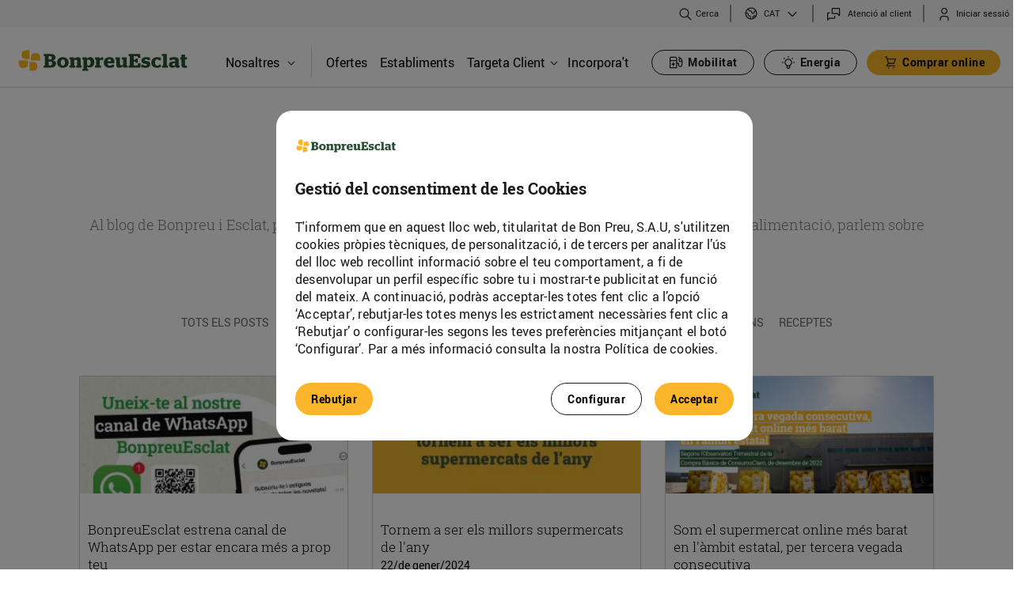

--- FILE ---
content_type: image/svg+xml
request_url: https://www.bonpreuesclat.cat/o/bonpreu-corporative-theme/images/bp_corporative/ics_facebook_black.svg
body_size: 272
content:
<svg width="24" height="24" viewBox="0 0 24 24" fill="none" xmlns="http://www.w3.org/2000/svg">
<path fill-rule="evenodd" clip-rule="evenodd" d="M6 3.25C5.27065 3.25 4.57118 3.53973 4.05546 4.05546C3.53973 4.57118 3.25 5.27065 3.25 6V18C3.25 18.7293 3.53973 19.4288 4.05546 19.9445C4.57118 20.4603 5.27065 20.75 6 20.75H18C18.7293 20.75 19.4288 20.4603 19.9445 19.9445C20.4603 19.4288 20.75 18.7293 20.75 18V6C20.75 5.27065 20.4603 4.57118 19.9445 4.05546C19.4288 3.53973 18.7293 3.25 18 3.25H6ZM5.11612 5.11612C5.35054 4.8817 5.66848 4.75 6 4.75H18C18.3315 4.75 18.6495 4.8817 18.8839 5.11612C19.1183 5.35054 19.25 5.66848 19.25 6V18C19.25 18.3315 19.1183 18.6495 18.8839 18.8839C18.6495 19.1183 18.3315 19.25 18 19.25H14.4003L14.3803 13H16.1549C16.3791 13 16.594 12.9097 16.7525 12.7489C16.911 12.5882 17 12.3702 17 12.1429C17 11.9155 16.911 11.6975 16.7525 11.5368C16.594 11.376 16.3791 11.2857 16.1549 11.2857H14.3803V10C14.3803 9.83116 14.4131 9.66397 14.4768 9.50798C14.5405 9.35199 14.6338 9.21025 14.7516 9.09086C14.8693 8.97147 15.009 8.87677 15.1628 8.81215C15.3166 8.74754 15.4814 8.71429 15.6479 8.71429H16.1549C16.3791 8.71429 16.594 8.62398 16.7525 8.46323C16.911 8.30249 17 8.08447 17 7.85714C17 7.62981 16.911 7.4118 16.7525 7.25105C16.594 7.09031 16.3791 7 16.1549 7H15.6479C14.8634 7 14.1111 7.31607 13.5564 7.87868C13.0018 8.44129 12.6901 9.20435 12.6901 10V11.2857H11.8451C11.6209 11.2857 11.406 11.376 11.2475 11.5368C11.089 11.6975 11 11.9155 11 12.1429C11 12.3702 11.089 12.5882 11.2475 12.7489C11.406 12.9097 11.6209 13 11.8451 13H12.6901L12.7101 19.25H6C5.66848 19.25 5.35054 19.1183 5.11612 18.8839C4.8817 18.6495 4.75 18.3315 4.75 18V6C4.75 5.66848 4.8817 5.35054 5.11612 5.11612Z" fill="#1A1A1A"/>
</svg>
